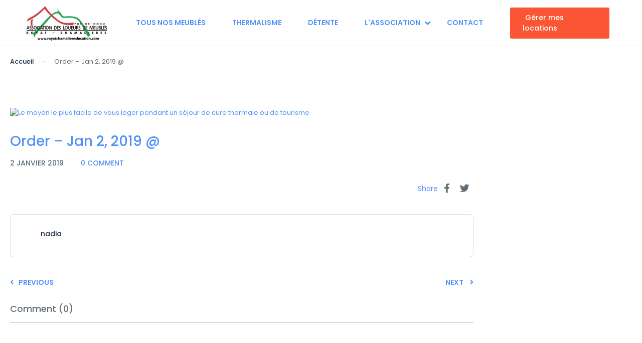

--- FILE ---
content_type: text/html; charset=utf-8
request_url: https://www.google.com/recaptcha/api2/anchor?ar=1&k=6LfRpUMlAAAAAIHnJnNXYI38qEeso4s7WuDyhc0d&co=aHR0cHM6Ly93d3cucm95YXRjaGFtYWxpZXJlc2xvY2F0aW9uLmNvbTo0NDM.&hl=en&v=cLm1zuaUXPLFw7nzKiQTH1dX&size=invisible&anchor-ms=20000&execute-ms=15000&cb=ijdc8xrm7kw4
body_size: 45264
content:
<!DOCTYPE HTML><html dir="ltr" lang="en"><head><meta http-equiv="Content-Type" content="text/html; charset=UTF-8">
<meta http-equiv="X-UA-Compatible" content="IE=edge">
<title>reCAPTCHA</title>
<style type="text/css">
/* cyrillic-ext */
@font-face {
  font-family: 'Roboto';
  font-style: normal;
  font-weight: 400;
  src: url(//fonts.gstatic.com/s/roboto/v18/KFOmCnqEu92Fr1Mu72xKKTU1Kvnz.woff2) format('woff2');
  unicode-range: U+0460-052F, U+1C80-1C8A, U+20B4, U+2DE0-2DFF, U+A640-A69F, U+FE2E-FE2F;
}
/* cyrillic */
@font-face {
  font-family: 'Roboto';
  font-style: normal;
  font-weight: 400;
  src: url(//fonts.gstatic.com/s/roboto/v18/KFOmCnqEu92Fr1Mu5mxKKTU1Kvnz.woff2) format('woff2');
  unicode-range: U+0301, U+0400-045F, U+0490-0491, U+04B0-04B1, U+2116;
}
/* greek-ext */
@font-face {
  font-family: 'Roboto';
  font-style: normal;
  font-weight: 400;
  src: url(//fonts.gstatic.com/s/roboto/v18/KFOmCnqEu92Fr1Mu7mxKKTU1Kvnz.woff2) format('woff2');
  unicode-range: U+1F00-1FFF;
}
/* greek */
@font-face {
  font-family: 'Roboto';
  font-style: normal;
  font-weight: 400;
  src: url(//fonts.gstatic.com/s/roboto/v18/KFOmCnqEu92Fr1Mu4WxKKTU1Kvnz.woff2) format('woff2');
  unicode-range: U+0370-0377, U+037A-037F, U+0384-038A, U+038C, U+038E-03A1, U+03A3-03FF;
}
/* vietnamese */
@font-face {
  font-family: 'Roboto';
  font-style: normal;
  font-weight: 400;
  src: url(//fonts.gstatic.com/s/roboto/v18/KFOmCnqEu92Fr1Mu7WxKKTU1Kvnz.woff2) format('woff2');
  unicode-range: U+0102-0103, U+0110-0111, U+0128-0129, U+0168-0169, U+01A0-01A1, U+01AF-01B0, U+0300-0301, U+0303-0304, U+0308-0309, U+0323, U+0329, U+1EA0-1EF9, U+20AB;
}
/* latin-ext */
@font-face {
  font-family: 'Roboto';
  font-style: normal;
  font-weight: 400;
  src: url(//fonts.gstatic.com/s/roboto/v18/KFOmCnqEu92Fr1Mu7GxKKTU1Kvnz.woff2) format('woff2');
  unicode-range: U+0100-02BA, U+02BD-02C5, U+02C7-02CC, U+02CE-02D7, U+02DD-02FF, U+0304, U+0308, U+0329, U+1D00-1DBF, U+1E00-1E9F, U+1EF2-1EFF, U+2020, U+20A0-20AB, U+20AD-20C0, U+2113, U+2C60-2C7F, U+A720-A7FF;
}
/* latin */
@font-face {
  font-family: 'Roboto';
  font-style: normal;
  font-weight: 400;
  src: url(//fonts.gstatic.com/s/roboto/v18/KFOmCnqEu92Fr1Mu4mxKKTU1Kg.woff2) format('woff2');
  unicode-range: U+0000-00FF, U+0131, U+0152-0153, U+02BB-02BC, U+02C6, U+02DA, U+02DC, U+0304, U+0308, U+0329, U+2000-206F, U+20AC, U+2122, U+2191, U+2193, U+2212, U+2215, U+FEFF, U+FFFD;
}
/* cyrillic-ext */
@font-face {
  font-family: 'Roboto';
  font-style: normal;
  font-weight: 500;
  src: url(//fonts.gstatic.com/s/roboto/v18/KFOlCnqEu92Fr1MmEU9fCRc4AMP6lbBP.woff2) format('woff2');
  unicode-range: U+0460-052F, U+1C80-1C8A, U+20B4, U+2DE0-2DFF, U+A640-A69F, U+FE2E-FE2F;
}
/* cyrillic */
@font-face {
  font-family: 'Roboto';
  font-style: normal;
  font-weight: 500;
  src: url(//fonts.gstatic.com/s/roboto/v18/KFOlCnqEu92Fr1MmEU9fABc4AMP6lbBP.woff2) format('woff2');
  unicode-range: U+0301, U+0400-045F, U+0490-0491, U+04B0-04B1, U+2116;
}
/* greek-ext */
@font-face {
  font-family: 'Roboto';
  font-style: normal;
  font-weight: 500;
  src: url(//fonts.gstatic.com/s/roboto/v18/KFOlCnqEu92Fr1MmEU9fCBc4AMP6lbBP.woff2) format('woff2');
  unicode-range: U+1F00-1FFF;
}
/* greek */
@font-face {
  font-family: 'Roboto';
  font-style: normal;
  font-weight: 500;
  src: url(//fonts.gstatic.com/s/roboto/v18/KFOlCnqEu92Fr1MmEU9fBxc4AMP6lbBP.woff2) format('woff2');
  unicode-range: U+0370-0377, U+037A-037F, U+0384-038A, U+038C, U+038E-03A1, U+03A3-03FF;
}
/* vietnamese */
@font-face {
  font-family: 'Roboto';
  font-style: normal;
  font-weight: 500;
  src: url(//fonts.gstatic.com/s/roboto/v18/KFOlCnqEu92Fr1MmEU9fCxc4AMP6lbBP.woff2) format('woff2');
  unicode-range: U+0102-0103, U+0110-0111, U+0128-0129, U+0168-0169, U+01A0-01A1, U+01AF-01B0, U+0300-0301, U+0303-0304, U+0308-0309, U+0323, U+0329, U+1EA0-1EF9, U+20AB;
}
/* latin-ext */
@font-face {
  font-family: 'Roboto';
  font-style: normal;
  font-weight: 500;
  src: url(//fonts.gstatic.com/s/roboto/v18/KFOlCnqEu92Fr1MmEU9fChc4AMP6lbBP.woff2) format('woff2');
  unicode-range: U+0100-02BA, U+02BD-02C5, U+02C7-02CC, U+02CE-02D7, U+02DD-02FF, U+0304, U+0308, U+0329, U+1D00-1DBF, U+1E00-1E9F, U+1EF2-1EFF, U+2020, U+20A0-20AB, U+20AD-20C0, U+2113, U+2C60-2C7F, U+A720-A7FF;
}
/* latin */
@font-face {
  font-family: 'Roboto';
  font-style: normal;
  font-weight: 500;
  src: url(//fonts.gstatic.com/s/roboto/v18/KFOlCnqEu92Fr1MmEU9fBBc4AMP6lQ.woff2) format('woff2');
  unicode-range: U+0000-00FF, U+0131, U+0152-0153, U+02BB-02BC, U+02C6, U+02DA, U+02DC, U+0304, U+0308, U+0329, U+2000-206F, U+20AC, U+2122, U+2191, U+2193, U+2212, U+2215, U+FEFF, U+FFFD;
}
/* cyrillic-ext */
@font-face {
  font-family: 'Roboto';
  font-style: normal;
  font-weight: 900;
  src: url(//fonts.gstatic.com/s/roboto/v18/KFOlCnqEu92Fr1MmYUtfCRc4AMP6lbBP.woff2) format('woff2');
  unicode-range: U+0460-052F, U+1C80-1C8A, U+20B4, U+2DE0-2DFF, U+A640-A69F, U+FE2E-FE2F;
}
/* cyrillic */
@font-face {
  font-family: 'Roboto';
  font-style: normal;
  font-weight: 900;
  src: url(//fonts.gstatic.com/s/roboto/v18/KFOlCnqEu92Fr1MmYUtfABc4AMP6lbBP.woff2) format('woff2');
  unicode-range: U+0301, U+0400-045F, U+0490-0491, U+04B0-04B1, U+2116;
}
/* greek-ext */
@font-face {
  font-family: 'Roboto';
  font-style: normal;
  font-weight: 900;
  src: url(//fonts.gstatic.com/s/roboto/v18/KFOlCnqEu92Fr1MmYUtfCBc4AMP6lbBP.woff2) format('woff2');
  unicode-range: U+1F00-1FFF;
}
/* greek */
@font-face {
  font-family: 'Roboto';
  font-style: normal;
  font-weight: 900;
  src: url(//fonts.gstatic.com/s/roboto/v18/KFOlCnqEu92Fr1MmYUtfBxc4AMP6lbBP.woff2) format('woff2');
  unicode-range: U+0370-0377, U+037A-037F, U+0384-038A, U+038C, U+038E-03A1, U+03A3-03FF;
}
/* vietnamese */
@font-face {
  font-family: 'Roboto';
  font-style: normal;
  font-weight: 900;
  src: url(//fonts.gstatic.com/s/roboto/v18/KFOlCnqEu92Fr1MmYUtfCxc4AMP6lbBP.woff2) format('woff2');
  unicode-range: U+0102-0103, U+0110-0111, U+0128-0129, U+0168-0169, U+01A0-01A1, U+01AF-01B0, U+0300-0301, U+0303-0304, U+0308-0309, U+0323, U+0329, U+1EA0-1EF9, U+20AB;
}
/* latin-ext */
@font-face {
  font-family: 'Roboto';
  font-style: normal;
  font-weight: 900;
  src: url(//fonts.gstatic.com/s/roboto/v18/KFOlCnqEu92Fr1MmYUtfChc4AMP6lbBP.woff2) format('woff2');
  unicode-range: U+0100-02BA, U+02BD-02C5, U+02C7-02CC, U+02CE-02D7, U+02DD-02FF, U+0304, U+0308, U+0329, U+1D00-1DBF, U+1E00-1E9F, U+1EF2-1EFF, U+2020, U+20A0-20AB, U+20AD-20C0, U+2113, U+2C60-2C7F, U+A720-A7FF;
}
/* latin */
@font-face {
  font-family: 'Roboto';
  font-style: normal;
  font-weight: 900;
  src: url(//fonts.gstatic.com/s/roboto/v18/KFOlCnqEu92Fr1MmYUtfBBc4AMP6lQ.woff2) format('woff2');
  unicode-range: U+0000-00FF, U+0131, U+0152-0153, U+02BB-02BC, U+02C6, U+02DA, U+02DC, U+0304, U+0308, U+0329, U+2000-206F, U+20AC, U+2122, U+2191, U+2193, U+2212, U+2215, U+FEFF, U+FFFD;
}

</style>
<link rel="stylesheet" type="text/css" href="https://www.gstatic.com/recaptcha/releases/cLm1zuaUXPLFw7nzKiQTH1dX/styles__ltr.css">
<script nonce="7JkVmNNdMl_GR9mn8fTwmw" type="text/javascript">window['__recaptcha_api'] = 'https://www.google.com/recaptcha/api2/';</script>
<script type="text/javascript" src="https://www.gstatic.com/recaptcha/releases/cLm1zuaUXPLFw7nzKiQTH1dX/recaptcha__en.js" nonce="7JkVmNNdMl_GR9mn8fTwmw">
      
    </script></head>
<body><div id="rc-anchor-alert" class="rc-anchor-alert"></div>
<input type="hidden" id="recaptcha-token" value="[base64]">
<script type="text/javascript" nonce="7JkVmNNdMl_GR9mn8fTwmw">
      recaptcha.anchor.Main.init("[\x22ainput\x22,[\x22bgdata\x22,\x22\x22,\[base64]/[base64]/[base64]/[base64]/[base64]/[base64]/[base64]\\u003d\\u003d\x22,\[base64]\\u003d\\u003d\x22,\x22YcK5wow7S8Kpw5ArwqjChx0VwpR2w4nDgBfDrDshOsOgFMOEXQ1zwoM3TMKYHMODdxp7MHDDvQ3DrHDCgx/[base64]/DlA4Awrp2w6/CkMKULMKgKcOwLwZuwqtwW8OYEG8XwpTDpwLDumJdwqpuPQTDisKXGXt/DCTDp8OWwpcpIcKWw5/CusOFw5zDgxc/Rm3CmsKIwqLDkWQbwpPDrsOWwqA3wqvDgcKVwqbCo8K6Sy4+wp/[base64]/Cmy5+L8OcwrUxwpB5BsK/w7LCjMOGL8KZwqjDtjbClCTCkhHDssKjJQUawrl/emwewrDDml4BFgjCp8KbH8KyEVHDssO6c8OtXMKBTUXDsjTCosOjaWQofsOeUsK1wqnDv13DrXUTwpLDsMOHc8OCw4PCn1fDrcOdw7vDoMKhMMOuwqXDgCBVw6RfF8Kzw4fDjWlybVTDhhtDw4/CgMK4csOaw5LDg8KeNcK6w6R/bMO/cMK0GcK1CmIZwq15wr9YwqBMwpfDqVBSwrh+ZX7Cim8Hwp7DlMO6FxwRbFVpVzfDisOgwr3Dngpow6cBOwp9JVRiwr0vb0ImN0MVBG3Cii5Nw4bDuTDCqcK/w7nCvHJuMFU2woXDlmXCqsOLw7hdw7JLw4HDj8KEwqYhSAzCqcKDwpIrwr5DwrrCvcKSw67DmmF4XyB+w79bC34BYDPDq8K6wqVoRVRIY0cYwrPCjEDDl3LDhj7CnCHDs8K5fzQVw4XDnDlEw7HCmMOWEjvDv8OZaMK/wrFDWsK8w6FLKBDDi2DDjXLDhW5Hwr1dw7k7UcKew6cPwp5hBgVWw6DCqCnDjH4Lw7xpQjLDgsK6RBcqwowEVMOSYcOOwrrDh8K4UXtOwqMCwq0CAcOvw50wC8KUw619QcKjwrdBS8OmwowVNcK/VcKDK8KmPcOzXMOEBAXCpsKYw7BNwpDDlATDlEXCnsKIw5Y8U2wFdnTCnMOMwq/DuCHCscKTfsKALwAqf8Kuw410JcO/wr4oZMKtwp5pbcOzDMOxw6BSK8K9FsOqwrLCiSFQw5RCXlHDj3vCo8OSwprDpFApOizDl8OqwogIw4rClMOUw6jCuX3Coj4bNmwOJ8OkwoBbaMObw63DlcKwOsKbHcK5wq8VwrfDuW7CncKBTlkUKjHDlsKMJ8OIwrDDjcKNdlfCql/DiUdaw5rCvsOEw6ohwoXCv1XDmVnDmClpR0osF8K1C8KPGMOBw5c1woc8AxfDnGcGw51zFETDrMOnwpR2R8KBwrI0Tm9zwppww7YQV8OmPg/DiTAERMO/MjgJRsKLwp4pw7HDmsO0bijDvizDvCzCgcO7O1/Dm8OGw5PDiEnCtsOzwrLDmj1tw6/CtcOSFB9HwpILw6UcATHDjQxjCcOtwo5Uwo/DkT5DwrZ2Z8OkT8Kzw6nCp8KlwpzDpV0uwoJLwqDCqMOawq3DsSTDv8K/EcKhwrrCr3FHOXBhNU3CtMO2wrRBw4gHwqd/[base64]/Cs8Klw6bDhcOcwqzDmcO8wqbCqFxoMsKSwrFrJgApwrjDpjjDj8OhworDlMOFQMOiwrLCksKWwqXCqyxPwq8LXcO8wod2wohDw7DDj8OTP2PCtH7CnAF9wpwkMcOBwrnDs8KWRcOJw6vCgcK2w75HODvDrsKXwrHCjsO/SnfDhGFfwqbDrgkiw73CtV3Ck3FiVkNTUMO0PnFZdmfDi1vCm8OdwoXCisOeJm/[base64]/[base64]/CscOew4FSw7DCncKCLMO7ZyPDhsOsD3N1Ggw0d8OxFkEjw7l4PcO2w7DDl1h+cEnCshzDvgcwW8KMwoF0eVY1VgTCo8Kbw5k8CcKUXcOUZhxKw65wwpHCojPCrMK4w5/DmcK/w7HCmTYTwprChE4SwqnCtMKtTsKkwozCucKQWG/Dq8OHbMK0LMOHw7B4IcOwTnzDq8KKJQ/Dh8OYwoHDiMOAc8KIwojDjHjCvMOJWMOyw78jXn7ChMO0a8O7wqhiw5Bhwq9zT8KFb0FewqxYw5MpEcK6w4zDr2kXfcO3XCNHwoLDt8OLwpocw606w6MxwoDDncKcS8K6OMK5wqsmwr/CjiXCm8KETDt1CsOhSMKnanN8bU/CusOld8Kkw58PN8Kowqt5wqhjwqNhOcKYwqTCo8KrwqMMO8K6VMOzbSTDv8KIwqXDp8KwwrLCiVlFXMKdwr/Ch3Iww4rDrsOBEsK9w4XCosKSeE5qwovCrRdSw7vDksKSYSpKd8OTFTjDh8Otw4rDlBlJb8K2S1XCpMKNYz02HMOVZ2ttw43CpGUXw65sLi/DtMK0wrfDn8Oiw6bDo8OGLMOUw4vChcKZQcOJw7HDgcKrwpfDjAU2F8OEwrLDv8OzwoMEHScjVMOawp7DjRprwrdkw4DDrBZiw6fDkj/[base64]/CicKfwrIgwrzDpMOvwqEiw4/CvBc2w7MUEcK6YcKgNsKywr7DjMKXLxzCoG8swrYxwo89wp4Uw6dcLsOAw5XDlAsKEMOxKTzDsMKoBHvDqElMIEzDvA/DuVvDlsK8wq9/wox8ahHDkhUbwr/[base64]/CpcKOeGbDgWXDsi7DtAEWWMONOcKGXcKfw6N0w7ENwprDvsKXwpfCkx/CpcONwr4zw7nDh3PDmX8LFx89PBzCrMKGwp4oG8Oxwop5w7MMwqQrXcK/w6HCsMOCQhBvD8OgwpBFw5LChSpobsO2Yk/CmsO3KsKGfsOaw4hhw51OesO5GcK7NcOhwpnDj8Kzw6PCn8OwYx3DlcOuwocKw5vDgQZBwogvwr7Dvy9dwpjDvGAkwpnDlcKTajkCC8Oyw412CA7CsX3DgMOawrk1w4jDpULDtMK8w4APcgYPwrwaw6jCnMKxccKowpXDmsOmw7A+w4HCicOawrENMsKbwqEHw6/[base64]/JTbDp8KxCBIpwqF0K8OWwp/CkcODw55LJ00LwohVWcKrFCvDrsK0wqEGw5LDmsOAP8KaL8K8S8OaOsOswqPDgMO6wqbDmz7CoMOQRMO/wrY4IHbDvAHCicOdw47CpMKJw7DCoErCtMKhwqkKdsKdYsOISyMwwq5sw7glP34NN8KIehvDm27CicORElHDk3XCiTkCKcO1w7LCp8OVw7IQw4ARw6UrWcOYUcKfUsKFwo4oSsKhwrM5CirCscKWQcKTwo3CvcOMIcKCPn/[base64]/CrSx0KcOqfj9xw4bDqAvCvsKsw6tcw6HCjsOUDnlMXMOcwovDksKnHcO4wqJAw4YzwoRaHcKywrLCm8O/[base64]/[base64]/w6TChzRUw5MxY8KTYyd+bMKkw7QmwrbDg0dcbsKtIk5Nw6PDnsKswp/DqcKIw53CuMOqw501EcKgwqctwrrCtMKnQ14nw7LDr8KxwoLClcKca8KHw7ESAlxMw5wbw6B2B2I6w4h0AsK1woknJjrDryFSSkjCgcKow67DqsK8w5oFF07CoRfCkBfDg8O7ASfCgRzCn8KXw40VwovDkcOXQMK7wowXJSRCwrfDkMKcIzBdBMOLV8O/C2DCkcOWwrFrFsOwPhMKwrDChsOTSsKZw77CnlvDpWcxQSIPJVbDjsKjwpXDr2M0MsK8QsOYwqrCscOKD8OKw6cGEcOPwrFmwphKwrnDvsK4KMKjw5PDo8KoAcKBw7PDmcOswp3DngnDs21Ow7JTDcKvwpXCgsOLSMOiw5/Dg8OeOQEYw4/DmsOSFcKLfsKPwqgJVcK6KcKIwpMdaMK6cG0CwqLCscOmBhdVF8OpwqzDig0BDG/DmcKKO8KdH3cEdDXCk8KpHmBzJAdsVsKfWQDDssOEWcOHOsOgwr/CmcKdfj/CqkhNw7/DksO1wrXCg8OcTTbDtlnDosOlwp0edg7Ci8OywqvCjMKZB8Ksw5whGiHCsnNQBCzDicObFwfDoUPDiR9bwqd1azfCr1w0w7TDs00OworCncK/w7zCrQvDksKtw4VEwobDusOlw40hw6JHwp7DvDjCvcOcM2UMU8KsMFEBFsO+wpnCjsOWw73CmMKawofCrsKyTCTDm8O1wpHCv8OSZ0khw7pfNUx/ZMOeLsOme8KzwpRsw4g4ExAxwpzDj0Faw5E2wrDCrU0Awr/Cu8K2wpTCjCgaVTImLwLCicOQUVgnw5snW8OGw4dET8OOLMKYw4vDsSHDucOvw5PCqwNxwrjDjC/Cq8KWbMKFw7DCjClHw4RGEsOaw653DVLDuVRGbMO4wrjDtcOWwo7ClQFwwoYiJDDDvA3Cn0LDo8Onbysyw4bDksOWw7vDmMKmw43Cv8OsDArCvsKvw7LDqV4lwovChVnDs8OqY8KVwpLCicK3Zx3Dmm/CicKcBsKRwqLChj0lw5nCscOkwr5sRcKtQljCtMO+MkZLw4fDiR54XMKXw4JmRMOpw5powrdKw45Dwr56UcKPw6XDn8Kzw7DDj8O4C0/[base64]/ConTDnsKfwpzDqUUcYsKWUF/DiynCnMO1wp5ASG/CssKedCMHGyrDqMOBwpo1w6HDicO6w6LCqMOMwr/CnAHCsGsdA3Fhw7DChcOfUBHDhsOrwohTworDhMOYwr3CisOHw57ChsOEwrLCjsKkEMOMTcK1w4zCgn9hw7/[base64]/[base64]/CtcOuZcOiw6PDpsKseDg2wq0Kw5AeKcO6DXYhwrpYwr/[base64]/w6saw7PDisOUWy9Iw4BVYgXDiMKDMsKkw4zCm8KWF8OeEyPDoj/CscKJQEDCvMKYwqPDs8ODUcOFUsOZN8KaUzTCq8KFDj8uwqodHcOPw6QfwqrDjcOWPBoEw7pkR8KkfMK2IDbDiWbCvMKuIcKEfMOafMK7ZlFkw5EuwogBw6NEf8OOwqvCkmDDg8Ofw7/[base64]/Dtw7DicO9w7s6woceWcOMPMKqXcOpNBPDuh7CmcOoKR14w4czw7hswr3DpwgybHFsQMOtw6oef3DCjsODBsKkCMOMwo1JwqnCrzXDn0PDlhXCmsK9fsK1WEk4HiJMasK/EcO/BsOmY2sfwpDCo3HDvMKIW8KDwojDq8O1w6hzUcO4woDCuz3CucKPwrzDrzJ7wop8w7HCoMKnw6jDimPDjEF8wozCvMKnw75Gw4bDqRUTw6PCjCl5ZcO0OsOTwpR2w69Rwo3CgcO+Fi9kw55pw7fCm0zDln7Du2/Dsj82w6VEf8OBRUrDqiE2c1cxQcKSwrzCmBNqw4DDgsO2w7jDjX13EV83w4PDr0fDhAUhBBxgQMKAw5hATMOrw77DuCtVBsOwwpvDsMK6R8OSWsOSwrhMNMKxCzBpUMOKw5jDmsKpwqtVw7MpbUjCvyjDjcKGw4XDh8OfD0JjQUtaFUDDu0jCkB/Dkg5EwqbCo0vCmzLCtcK2w5wWwpgvO0NfY8OJw5nDmAU+wrzCoihZwpnCvUklw4gJw4NCw7ABwqfCrMOkL8Ohwo12TFxCwpTDqVLCr8K7Tl9NwqXCnwwkHcKZDB8SIg1/acOfwpPDssKoQsObwrnChx7CmDHCrC1ww4nCoX3Cnh/Dv8ODI14tw7TCuALDlzvDq8K3FBofQMKZw4pPBUzDmsK9w4jCpcKUYsODwrs0YgUbTSrDuyXCn8OgIsKaf3jCtEFZbsOZwq9pw61OwqPCv8Oowp/Cg8KdB8O4YxbDuMO3wpjCj1h7wp9sS8Otw5ZiRMOnE2PDuljCnhAdAcKZaH/CoMKWwo/CpxPDkXrCucOrZ1dJwpjCvBLCgFTDtWQrccKkXMOkAkPDusKGw7PDt8KqeVLComsuHcOAFsOIwoEmw7LCnsO+IcK+w67CiCrCvAHDinwgVcKGf3QrwpHCsVJXQ8OWw6LCjXDDkXoLw71SwodgVUfDuRPCuG3CulTDnhjCkGTDtsKqwowOwrdow5nCjVNDwqNFw6XCs3/[base64]/DmcKyMiHDoE4mw6kWw7tWw6hCwoJLScKLBxpwPlPDucKUw6VywoU3I8Oaw7dfw7TCsSjCgcKXbMOcw6zCtcKaAsK/w4rCvMOcfMO3a8KLw4/Du8OAwoIlw5IzwobCvFEKwpDCpCzDhsOywqRawp/[base64]/CtsKZYhDDhnoqwrbCoCzCiU/[base64]/wpvCi8Kjw4vDrGTCocKLUk7DrcKSwqLDssKQw4TDpsO5HgnCnTTDpMOxw5bCqcO7asK+w7vDu2s6IiEYeMKsX098DsKyH8KqEUVzw4HCtMOgY8OSWW4/w4HDllU+w55AAMKew5nCh2MCwr4BSsKFwqbDusOKw53DkcONLsKVDjoRLAHDgMOZw5wIwqlRRnIHw4TDkCPDl8Ovw6/[base64]/RVLDqMKeRwNpY8OJwokYCmMUKMOwwoTDkwDDp8OlZMO2WsO7G8KXw7JxQycYWQI1bQxDw7fDtBUHEX53wrl9wotGw67Dj2BEdDhmEUnCocKRw7p0WxUeEsOow6PDuGPDuMKjOijDk2BTLRoMwoDDvxsewrMVX1rCqMOVwpXCgxDCoDvClXIAw6/DnsOEw6c+w61XQkrCu8Kuw4rDksO8QcO/AMOYw59cw5YpQCjDp8KvwqjCpRc+RHDCtsOGU8Khw7RJwrrCtE5cCcOXMsKoP2jCjlQaN2HDoQ3DkMO9wpU/[base64]/DgE4KRcKnwqTDocOWcMKEw4Njw5gSVEjCqMKvOUJjJBXDk1rDksKCwonCrMOLw5/CnsOhQsKgwq3DgTrDjVTDhXMEwrHDoMKmBsKZN8KNTUMaw6AVwqIVXgfDri8rw4jCtiHCtnpWwqXCnhfDrwIHw7vDhENaw5I8w7HDvQjClwkzw7zCumd0NlJcZkLDpBQJMsK1eXXCpsOIRcO/woBYPsKxw5rCtMKDwrfCnDPCmisUFhJJMywxw47DmRd9ByTCl350wpTCssONwrVxA8OZw4rDrU4JXcK0OCnDj1nCvRluwp/CtMK9bh8cw5fClADCkMO9LcKZwoc8wpMmw7tYecOEG8Klw7TDssKjFypVw5HDg8KWwqYkdcO9wrvDiwLCg8O4w7sRw4LCu8Kxwq3Co8Kpw7DDn8Kww6lIw5HDs8K/[base64]/CisKuw67DpDTClQsgw4/CpgUkZXJgw7F7KcOqOMKZw6rCl2DCjXLCrsKrTsKaPwJLUjIZw7rCp8K1wrfCuV9ieQrDmTYeDMOhVi5oczvDglnDrw4twrMYwqwKfcKVwpo1w5cOwp1YacOLdVI3XCnCgE/CoBc0RQYXWxjDucKewooqw4LDq8Oww40gwqHDqsOKbgkpw7/CogbCky9wdcOoIcK6wpbCtMKmwpTCnMOFZVzDusO1QF3DhjcBOUpdw7R+woYJw7jCp8KdwqvCscKtwqoCQhfDuEcIw7TCr8K8dBpNw4lDw45ew7nCi8K4w4rDmMOYWBkNwp8KwqN/Rw3ChsKgw6ggw7xlwrVTVhPDtsKSCBolFB/[base64]/IAFuw5jDt8OEwojCkl7CtDRcwqZwT8O6a8ORwo/DjsKhwrrCjXnCh8OuasOjHsKJwrjDlUhFcmR6WsKKLsK7AMKuwpTDnMOQw4Ffw4hFw4XCrCMtwr/Cj0PDrVvCkFPCtn8Aw4DDjsKRH8KBwoZhNQokwoDCjsKrBnvCpkRlwqYdw69AEsKeQ3MrHMKwKDzDkDhgw60VwpXDu8KqVsKhMsKnwpZRw4rDs8KLQ8K7esKWYcKfNUoiwpTCgMKCCw/DomPDiMK/BHsbS246LgDCn8KjO8OFw4ZMC8K4w4F2NHzCoRDCgFLCmjrClcOPUxvDksOaHsKPw40PacKOLjnCmMKLKCEXRsKAPSBiw6h4RcOaWQDDl8OowozClQVndsOVXDE1wrNIwq3CgsKGV8KgGsKRwrtcwrTCl8Kzw53Dl0cbOcOWwqxqwr/Dim93w4XCkWzDqcK2wq4nw4zDqA3Dv2Y9wpwvE8Krw5bClRDDosKgw63CqsO8wqowVsOZwq8xPcKDfMKRSMKywpPDvQxkw49YO1ojFTsgT2PCgMKPL1zDvMOHe8Opw6XCoxPDlcK1diIKWsO/QWtObsOZPCjCiRoGM8KYwonCtMKxF37DgU3DhcOzwqTCq8KoecKjw6jCpVvCvMKrw5Bpwp8zFRHDgTAowph6woodEW5zwqbCt8KED8OYdnTDh1MDwqTDsMOnw7bCv1hgw4/DlMKGZMK8WTh9OzPDj3gGY8KBwq/DnXgqcmhCW0fCt3HDsxItwrYAF3XCnjnDuUJLIsKmw5HCtXXDhMOsalhjw69BU3kVw4vDtcO4w74Ow4Baw7Fpw73Dlh1XK3LDlxd8d8KXQMOgwrTDrGDCjQTCiCsgXMKKwoFqLh/Cr8OAw5jCqSrCisKUw6fDjlxvKjvDhQDDssK2wqAww63CjWsrwpDDq1E7w6TCmVM8HcKSWcKBAsK2w49ww43CpsKMAkLClErDsTjDjlzDtUnDmmLDpBbCvMK3QMK1OMKUGMKPW1bDiWxGwrTCvFsmJGAYLwLDhl7ClQbCicK/d0Zgwph8wrp7w7/DkcOYZm9Sw7TCqcKSw6TDksKJwp3DrsOgO3DCpSAcLsK5wpbDsGkuwqlTSWbCtAFJw6bClMKERzrCvMOnRcOkw5/CszkXLMObwr/DvWdfJ8OVwpcdw5ZPwrLDuArDs2AaD8KEwrgCw4Q4wrUqYMOjDhPCh8KXwochH8K4OcKuNVvCqMK4Izp5w5N7w5LDpcKLHB/DicKWQMOle8KEQsO2ScKPMcOPwovDiSZZwpZPZsO2M8Ohw5dew44NXcOzQsKARsOxMsKLw64mOjfCuVrDrsK+wpbDqsO0P8Khw5/CtsKUwqVedMKeIMO8wrB8w6F1wpFQwoJmw5DDpMKzw6/Cjl44asOsLcKlw51nw4jChMKcw489eD1ew4TDiF9yHyLCpGcYPsKkw7p7wrPCuRdpwovDlDfCk8O8wrfDvsOVw7HCkcKzwoZoecKgLQ/CpMOOX8KVZ8Kewpohw7TDhVYCwpPDkGlaw53DkTdeIAvCkm/[base64]/DgMKfwqdtEAAPwrIUw64cTz/CrMOZw5IWw7E8FBzDrMKCecKMNURjwq0ILAnCpsOewpzDuMOFHSrCpyzCjsOJUMKNC8Kuw4rCpsKzDVFPwr3CoMOLD8KTL2vDoHvCmsOsw6IUPF3Dqy/Cl8OYw4zDt0snX8Otw4Izw6k3w45XZAd+DxEfwpzDjRgKBsK2wq1GwqBlwrjCo8K3w7LCpGoowrIgwrIGRUFdwqZFwrk4wqDDpxkXw6LCk8Olw6IgbsOKQMOcwp8XwpvDkwPDpsOLw7rDncKrwrMtT8K/w6dHXsOqwqbDuMKkwoNESsKXwrBtwq/[base64]/w5o7w5bCrxklbMKSw6oMwqdswo9Rw4dxw5k+wrjDhMKBRCvDlGl8FgfCqAjDgUAWdnkmwoUFw7nDscOJwrM2dMKDNUtOIcOoCcK8esKqwoZEwrl7R8O7Ikxtw5/CvcOHwpjDhBp/[base64]/CkxnChcKjwrYcwoHCusOawoXCqcKnVSMewpbDtVhBfGvCrcKVKcO2eMKBwr5VWMKWD8K/woQiFX5xQwFTwqfDkk7DolhYDcOgNGjDhsKVYGjCo8KgD8OCw6ZVJ2HCrjp8LzjDqD5Qw5stwpLDn1NRw4IaLMOsWAsBN8Oxw6Y3wqhMdBlhFsORw65oZMKjUcOSJ8KtYn7CncO/wrYnwq7DnMO/wrLCtMOGFH3DqcOsDMKjNsKnH1XDog/DisO/[base64]/[base64]/ClcOBwrTDvyjCrsOgGCDDnw/DlcKKw5lDwogXYmbCh8KjETN7VFljAjjDnBpqw7XDicOgOMOAd8KxQTwMw6gmwoHDlMOJwrdFT8OiwppBWMOiw5IawpYiCxkCw73CpsOHwrLCvMKdXsOww7YQwo7CusO7wrZ4wqAmwpHDrXY1QxzDksK0bsK4woFtUcOObMKZSx/DoMOKGWEuwp/CksKHa8KBHGXDjT/ClMKQbcKXD8ORcMOAwrskw5fDt2Few78jVsOUw5DDq8OEdwQew6rCgcO4fsKYLlg1w4Q1R8O5wpRzG8O3McOFw6ACw6fCrlwcIMK0I8KMH23DscO/dMO7w6HCqjMxMVBFGnU3ARIrw6/[base64]/ZA/Ci3hkf8KCCsKkw492bFFIw5Ikw6fCq2XCisOjwq5/MnTDiMKMdFLCuBw6w7lADQZEIwh7wrDDr8O1w6XCvMK/w4TDlXfCsQFMA8Ocw4BtU8KKbUrChWQuwojCusOBw5jDr8KKw5/CkyrChSHCqsKbw4QQw7/CgcO5cDlCRMORwp3DklDDumXCj0HCvcOtDD9DHFpeQUkYw4UBw4Bww73CqMKqw41Hw77DkAbCqVPDqyoUBcKxDjhSBMKoPMKAwoPDpMK2Xk56w5PDo8KXwo5rw6TDrMKCYVXDsMKJTArDnkERw70SAMKDZldOw5oewpQJwqDDm2zCnVR3wr/Dp8O2wpQVesKCwoDChcOEwqTDqQTCjwlUDibCrcOOOx8mwrEGwpdMw4vCuhJ7K8OKanYiOgDCtsKuw63Dq2sew4wcE3d/XRQ8woZaCA1lw65Ww4pJJVhcw6jDhcKiwqTDm8KpwotvS8Kywq3DhMOEODPDpwTCtcKORsKXScOHw63ClsKEZgAASVnDkQkrOMObKsKaU256DjAcw6l5wqnCksOhRmM2S8KTwqHDvMOFDsOUwq/DncOdHnfClUFiw5NXCVQ0wptow4bDnsO+BMK0bXowY8KCw40DeWYKU2bDkcKbw7wQw6bCkw7DuyVFeCZxw5tAwrLDssKjwpwvwrLDrAzDtcO9AMOdw5jDrsKrUDXDsTbDosOKwpZ2dCs6wp98woJqwoLCtDzDmnIvP8OFXxh8wpPDmC/CmMOhC8KnLMO5R8KPw6vCt8ONw7ZnQWpBw43Dt8KzwrXDq8KlwrceQMKDCsO6wrVSw57DmX/[base64]/[base64]/wqjCqwVEwrnCpcK0wrQkFMOsO8O3CcO3aiJ8Y8OEw4PCq3Use8OCW30nXiXCvlnDn8KvR1duw4vDmlZCw6ZoGCXDkiJKwqvCvl3CuVljfERXwq/CigUnHcKowoYsw4/DoRIGw6XDmi9wdcOWccK6McOLJ8OSQkHDqiJhw5bChjrDmSNsRMKLw4wSwpPDoMKMXsOTByHDssOqdsOmDsKqw6bDo8K8NQ17bMO5w5bCjXnCm2AHwqAaYsKHwq7CpcOGHAoCV8Obw4PDsW5NecKuw6TDuU7Di8Okw4xRKnkBwp/[base64]/DsG3CixjCpijDoMKJVsOQwrzCl8OrwqbCh8Oiw77Di2wSKsO6JXLDvhlow7DCmUtsw5ZkFlfCvyTCvHXClsODY8OgJsOERsOiNRlbX3w1wrZfJsKTw7zChk0vw40Jw73DlMKUR8OKw7N/w4rDsArCsz0EViDDiEjCqjcPw5Jqw7J2RVjCnMOww7jCvsKLwo0pw53DucO3w6BVw6oxd8ObdMOPG8KTN8O7w6/[base64]/[base64]/Dk8Kkw5s+aMKzw6jDmlQgw5jDpcK4wrUyw7XCkklTY8ODGi7Ds8KPGsOLwqEzw5hpQ3LDocKufmDCtUoVwrcoQ8K0wr/DvTvDkMK1wp5nwqDDuUEZw4I/[base64]/Y8KSwqzDt3rDscOrw7lMwpLDqTbCk8OKw4tfwqwywo/Dn8K4Q8KNw4wgwpDDnEzDpQdnw4vDmyLCujHDg8OmAMOyScKtB3hBwqJPwoUjwofDswlYeAg8w6tsKsK1Az4FwrzDpG8CGhXCj8OubsO+wpJAw7PCosOOTcOaw6jDncKpfQPDt8KcZ8O0w5XDm151wqsaw77Dr8K5ZnsFwq/CpyMow7nDo1XCpUx4UVLCpMKjwq3DrWh+wovDqMKXMxpNwqjCuhcDwp7ClHk/w4/Cu8Kga8Knw4psw4sHacOtGDnCq8K5Z8OcbDPDo1tECmEsKg3DnlhGQkXDkMKYUGE/w7dQwpk9D0kQJcOrwrDCgxfCnsOxPADCisKAE1hLwr9JwrhucMK2UMO/wqsGwrPCvMOkw4QjwrpWwpYTOX/DnXbDvMOULENOwqPCpgjCn8OAwpoJHsKSw5PDrFh2YcK8GQ7CoMOEUsOUw5oJw7h2w7J4w6gsBMOyHQoWwq9nw6PCtcOcS3Qqw5zCsHA4NMK+w4fDlMOew7MXVG7ChcKzScO3HTnDrXDDlF/DqcKfEijCnD3CrFHDscKKwqHCuXg4Ul8/[base64]/CuMO7w63Cny5oE1nCrU4Ew6XCgMK0T0t4OmrDhzsHKcK2wrnCo2bCkx7Ck8OTwp/DuT3Csm3CmMOOwq7Dv8K3VcORwo5aD2Etc27CsF7ClnUZw7TCucOEdUYpTcObwovComDCqQxzwpTDi21gbMKzU1nCjQHCu8KwD8KFCBnDjcKwd8KwM8KFw5nDsmQRBAzCo2ttw713woPDs8Kbc8KFPMK7CsO6w4vDv8OOwpJnw40LwqvDpGjCtgMZflA/w4ULw7nCnhNkdW0wUn57wqo7cSBSC8O6wrzCjT/DjhsKDcOCw49Cw4EtwqfDocK2wok4KTXDs8KPKw/CoEIDwptzwo/CgcKmZsKVw4Nfwp/ChXhgEMO7wp3DhmLDshrDoMKUw5JDwqpNOFJAwqXDkMK6w6bCrh96w4/DhcK4wqpHAFRkwqjDhznDryVlw4fDhRrDqRJ0w5HDpS3Cu35dw4XCpGzDhMOQM8KuQMK8wo7CsSnCosO/e8KLdlESwpHDvXPDnsKewpbDkMKrW8OhwrfDpFNOH8K3w4fDmsKhDsO1wqHCjsKYL8K0w64iw5kgRx4id8OhMMKgwp1EwqE7wq9hUzdMJnrDjyfDu8KlwrkUw6gXwqXDi35cOUjCi182AsOIFWpWccKAAMKgwqnCs8O6w73DoHMkfsOSwozCs8OcZAzChCMMwp/Dm8OzGMKQA2s4w4PCpR0XchEtw7YCwooGM8O4DcKlGzTCjsK/cGPClsOhA3LDgsONFTtmJTYLIsKPwpQXIlZ9wpJkEjDDkVASIj5fdnwXfTfDqcOcwoTCuMOAWsOELm7CkyrDkMKKf8Kxw7zDpC0bDjkPw7jDr8OHf3rDm8K2wqZIcMOEw7w/wr7CqBDCrsK4ZQVGaygnHsKEQ2NRw6XCjSfDjX3CjHHCosK9w4TDnlNVUBRAwoHDjFAtwql/w4RQJMOTbT3DucKfccOVwq0KR8OFw4XDncKAVhnCmcKAwoFzwqfCpsK8YA0zLMKEwrPCucOhwqg2dExJOm0zwoTCt8K2w7jDkcKcV8OZLMOEwpTDtMO0VWlywq1rw6cxWl9Tw5vDuD/Cnx51WsOlw5xqPE5uwprCtcKePk/DkGtOXTVDasOtYMOTw7jDtsOtwrc8BcKTw7fDl8OuwpMsdl8vXcKFw5BuQ8KkDhDCvlXDt1cNUcOSw4LDhHY7c2QKwoXDsUlKwpbDr3l3QmoHIcObaXdDw7PCoDnCisK+eMKkw5vCjGZNwr5Qdm8raSLCocK/w6xYwqjDr8OdOUoVbcKPdSDDi27DsMOVcnpWCkPCn8KxKT5bY38hw5gTw7XDuQfDlcKcJMO/Y23Dl8O7KjXDpcOdBhYRw5DCsRjDpMOcw5LDpMKGwokww7jDq8KOeCfDsXPDi3gMw55pwrzDgSgTw4bCnBbDiUICw7zCiwNCM8KOwozDinXChg8Ywrk9w5DCnMK/w7B8OXtfMMKxBsKHKMOvwr1cwr/CpsKxw4MCLQIeGsKSBQgrP348wobDpDbCrWdIbQVkw6nCgSNCw77Cu2xFw4nDnyTDh8KeIMK/JFMUwqzCl8KZwpXDpsOcw4jDpsOEwovDmMKBwrrDiGPDpDAXw448w4nDhQPDjcOpI3IpVjQgw7sPNyhtwpYAAcOoO0AMVC7Co8Kiw6DDpcKpwpRpw653w5heeVzDp1PCnMKlUBlPwoRRX8OlMMKswq45csKLwqopw51WWEAUw4E4w5Z8VsOgMG/CkWLCii9rwrPDj8ObwrPCr8Kgw6nDsCDCqWjDu8KeeMKfw6/ChcKOEcKYw6zClkxVwogIP8Kjw7oiwpN3wqvChMK5NsKqwrRNwrInG3bDjMOOw4XDiT5fw43DqsOkMcKLwq0DworCh0LDv8O6woHCqcKlFUTClj3DscOmw6gQwq7Dp8K9woJww5hyLk/[base64]/Di2d4w7XDv0JiIsODwqLDmsOjTCNCwrUcwrjCpi/[base64]/DuTwQw6kOw4Z4KMKoExHCmMOqAcK8wpnDlcOqwrwmaXjCmXXDnj0pwrhWw5zDksO8fkLDvcOvNkvDhcOAdcKlWijCkwdgwoxQwrDCuTU9FsOKEhIvwoIgdcKDwpTCkETCkEHDkAHCh8OMwrTDisKfRsOAXE4HwppuJ0shbsKgYFnCgsKdCMKVw6I0NQLDtx4LQA/Dn8Ktw6QODsKWVwULw68mwrdIwrVOw57CqHjDv8KIJgkYR8OzfcORX8K4OBVfw6bCgh0Tw4tjGg7CisOPwoMVY1ZZw70uw53CtMKEIcOVDA40ZHvCgsK+SMO3RsKTaTMrClbDp8KZSMOtw7zDsj7DlWBHeinDlWMwPlAww5PCjj/ClEHCtAbCtcOjwo/DtsOhFsOjf8OvwrR1TVNtYcK+w7zCssKrCsOTBlVmAsOfw6hhw5DCvHlMwqLCpMOpw6o2wpojwoTCinLCn3HDsUjDsMOjdcKqCUlGw5LCgH7Dog13cUnCn3/CmMOMwrzCsMKBe0k/[base64]/[base64]/Dp1Ybw518w6l3w7V/WAUUZcKIViJWw5JSOgrCg8KHC0jCnMKXU8K9dsKEw4/[base64]/CqzgbayViwrsrwq3DhsKlw5TDosKMw7rDn8OTQ8Oowr/DnQE1FMKpYsKbwpJjw47Dg8OocnfDh8OscinCiMOlWMOCIAx4w4/CqS7Dq2/DncKVw6nDvsO/bzhZL8OvwqRKA0pmwqvDmCENScKrw4PCssKKF0XDtR5IazrCpDnDksKmwoTCsS/ChsKvw7TCtGPCpGbDrwULTcOvGEk6A1/DrgJAbVoAwqzCtcOUEHZSWRLCgMOhwrEQLy0YWCnCksO9wrPDsMOtw7jCkw7DmsOlwoPCjXBawprDhsKgwr3CkMKVTFvDqcKAwpxNw6o6w57DsMO/w5prw4VZHiBIOcOBAwPDhwTCgMKeeMK7BcOsw7HCh8OSC8ONwo9KBcO8BnHCtSAyw68VW8O/[base64]/EsKFMGvDhRHDkcKBQMO1QsOLw4nCrls3w6/Dr8K2EAxkw5/[base64]/CgV7CgcKRfFkScFbDoFNYKMKsQTBJCcKhOcKraQ8tGBAYc8Kjw6Mow61dw4nDpMOvG8OpwpdDw4TDjm1Zw7pYTcKewqA+eU8Aw4Mqa8O3w6NlEMKiwpfDlsKaw4QvwqA8woVVRTk0a8Onwo0zQMKlwpfDu8OdwqtULsK7IgYKwpFgUcK5w67DjiEhworDnU4mwqkjwp/Dt8OXwq/CqMKXw5/DiGBgwpvCtzslNzvCp8Krw5ljN01vPW7CigHCiVBUwqBBwpXDk1AywpzCrRPDuFbCiMKhUQHDunvCnDQxbknCkcKuS1dNw7zDvU/[base64]/Dt8OYwpYGwpYKEsOhwoBzeVxrw5ZhJcOxwoVkw4wSKk4Uw4QhWgzCnMOHKCUQwo3Dni/DmsKyw5bCpMKXwpLDh8K9OcKtX8KIw6cDNkReCGbDiMKMd8OeRsKlA8Oxwq7CnDTCjD3CinZ2blxUFcKsVg3ClhTDh2/DqsOEN8OzAsOpw7Y8cEnDosOYw5jDpsKmL8OrwqVyw6bChF/DuSBTLmhuwovCscKHw5XCo8OYw7E4w4IzTsKfEATCtsKOw7lpwpjCiUbCln0Nw4zDhl9gVMKjw77CiX5Kwr8/[base64]/CpcK3w7hsRhPCtQAMw6pBwpXDsw5lE8OEZjLDt8KKw4JEKFNKVcOOwpsbw7LDlMOOwrk/wrfDvwYNwrVkLMO9dsOiwrV1wrDCgsKdwojCjnNRJhbDhnFzL8KQw4PDongTMsOiCMKQwoPCqk1jGB/[base64]/ChXrDp8OGw4dNwqLDkVvDm8Kpw74xfcO2C1rDkMKdw7pEAcKGZcO6woBbwrN/UcOnw5VawoQ5UQnCvmtOwr5fRWbCtE5UZTXCpgXDg2oBw5BYw4HDt1YZesOGW8KkKi/Cv8OsworCvkt9wpbDhsOrAMKvEsKBfQcawoDDkcKbNMKlw4M0wqE1wp/[base64]/[base64]/[base64]/DosKBDkQQwqsLwrPCo8KEw443AcKQRlHDhsKVw5rCsArDmsKSKsOUwoBvdAMOFF19PSUEwqHDuMO2Ak1sw4XCljgEwpFKRMKNw5vCmMKMw6HCr0QRfDRSRG5WSzdew6/CgXwsNsOWw5lQwqjCuTJ+DMKJEsOKdsOGwp/CgsOCBEMBeFrDkiMda8KPCVXDmgIRwpTCtMKHdMKDwqDDt2fDqsOswqJLwqxiFsKxw7vDi8OgwrR3w4/[base64]/w6XDq0onRcK1PQ8ZLyFYwq1ydmZaB8Oxw415YEV4bBDDucKgw7HCmMKEw4B6fDYzwo7CkT3CqzfCmsONwrJiBsOYBHdZw7BVMMKSwp8vGcO/w6AZwrLDvA/CscOWC8OEdMKhGMOIUcKEWsO2wr49QgrDlUrCsx4Iwqsxw5EyIk8ZSMKFP8OUKsOPacO5VcOIwrbCr1rCt8K/wqodXMO6FsKGwp4nCMKGRcO3wrXDlhwPwoQFTD/[base64]/[base64]/w6rDuMKyN2lTworCsnY4Ll5yVcKsTAdwwp3DgHXCmRlDCsKOJsKdcyfCmnHCjMKEw4XCrMOmwr19PlLDiUR0wqtMbj0zMcKWbklEGHPCsW5XHHIFa3YnBW0ILQ\\u003d\\u003d\x22],null,[\x22conf\x22,null,\x226LfRpUMlAAAAAIHnJnNXYI38qEeso4s7WuDyhc0d\x22,0,null,null,null,0,[21,125,63,73,95,87,41,43,42,83,102,105,109,121],[5339200,948],0,null,null,null,null,0,null,0,null,700,1,null,0,\x22CvkBEg8I8ajhFRgAOgZUOU5CNWISDwjmjuIVGAA6BlFCb29IYxIPCJrO4xUYAToGcWNKRTNkEg8I8M3jFRgBOgZmSVZJaGISDwjiyqA3GAE6BmdMTkNIYxIPCN6/tzcYADoGZWF6dTZkEg8I2NKBMhgAOgZBcTc3dmYSDgi45ZQyGAE6BVFCT0QwEg8I0tuVNxgAOgZmZmFXQWUSDwiV2JQyGAA6BlBxNjBuZBIPCMXziDcYADoGYVhvaWFjEg8IjcqGMhgBOgZPd040dGYSDgiK/Yg3GAA6BU1mSUk0GhwIAxIYHRG78OQ3DrceDv++pQYZxJ0JGZzijAIZ\x22,0,0,null,null,1,null,0,1],\x22https://www.royatchamaliereslocation.com:443\x22,null,[3,1,1],null,null,null,1,3600,[\x22https://www.google.com/intl/en/policies/privacy/\x22,\x22https://www.google.com/intl/en/policies/terms/\x22],\x22Zq+mBWzEyLsDw3QH4Wu05kpHd2fPIAcSE4VgZQwH5Oc\\u003d\x22,1,0,null,1,1762129459536,0,0,[235,108,63,32],null,[14],\x22RC-G0JK8oHR97q06Q\x22,null,null,null,null,null,\x220dAFcWeA71sYin58G04-c2wKz6rqmlgW77PGkjZx4OcV7nKSPY8yOHSxaihwCIZ1UkurH3muCcyxuXFujKMQTFLQN-CtyZc6mSUg\x22,1762212259594]");
    </script></body></html>

--- FILE ---
content_type: text/css
request_url: https://www.royatchamaliereslocation.com/wp-content/themes/traveler-childtheme/style.css?ver=6.3.1
body_size: 1863
content:
/*
Theme Name:     Traveler Childtheme Nadia
Description:    Traveler Child Theme Nadia
Theme URI:      https://travelerwp.com/
Author:         the ShineTheme
Author URI:     http://shinetheme.com
Version:        1.0
Template:       traveler
*/

/* bouton d'achat en bas de page sur mobile */
.hotel-target-book-mobile { display:none !important; }

/* menu des propriétaires 
 * boutons au survol invisibles auparavant */
.chiller-theme .sidebar-wrapper .sidebar-menu ul li:hover > a { color:#fff; font-weight:bold; }

/* erreur CAPTCHA dans le compte proprietaire */
.grecaptcha-badge {
    visibility: hidden !important;
}

/* les noms des partenaires sur mobile dans le footer */
@media only screen and (max-width: 992px) {
	footer .elementor-image-box-content { display:none; }
	footer .elementor-image-box-wrapper .elementor-image-box-img { width:100% !important; max-width:200px !important; max-height:200px !important; }
}

/* calendrier de disponibilite d'un meuble hors OPEN PRO */
td.available > div.event-tooltip-wrap > div.event-tooltip::before { content:'à partir de '; }
td.available > div.event-tooltip-wrap > div.event-tooltip::after { content:' € pour 3 semaines'; }

/* couleurs des calendriers hors Open Pro */
.calendar .table-condensed .td-date.not_available, .calendar .table-condensed .td-date.today.in-range.not_available, .calendar .table-condensed .td-date.disabled { background-color:#de4a4f !important; }
.calendar .table-condensed .td-date.available, .calendar .table-condensed .td-date.in-range.available { background-color:#93db6f !important; }
/* ronds au dessus du calendrier */
.st-list-availability li span.not_available { background-color:#de4a4f !important; border:none; }
.st-list-availability li span.available { background-color:#93db6f !important; }
/* calendrier dans l'admin */
.page-template-template-user .fc-scrollgrid-sync-table .fc-daygrid-event-harness a { background-color:#93db6f !important; }


--- FILE ---
content_type: text/css
request_url: https://www.royatchamaliereslocation.com/wp-content/uploads/elementor/css/post-7448.css?ver=1704453174
body_size: 20681
content:
.elementor-7448 .elementor-element.elementor-element-5d131f39:not(.elementor-motion-effects-element-type-background), .elementor-7448 .elementor-element.elementor-element-5d131f39 > .elementor-motion-effects-container > .elementor-motion-effects-layer{background-color:#F5F5F5;}.elementor-7448 .elementor-element.elementor-element-5d131f39{transition:background 0.3s, border 0.3s, border-radius 0.3s, box-shadow 0.3s;padding:65px 0px 65px 0px;}.elementor-7448 .elementor-element.elementor-element-5d131f39 > .elementor-background-overlay{transition:background 0.3s, border-radius 0.3s, opacity 0.3s;}.elementor-bc-flex-widget .elementor-7448 .elementor-element.elementor-element-42b8dade.elementor-column .elementor-widget-wrap{align-items:center;}.elementor-7448 .elementor-element.elementor-element-42b8dade.elementor-column.elementor-element[data-element_type="column"] > .elementor-widget-wrap.elementor-element-populated{align-content:center;align-items:center;}.elementor-7448 .elementor-element.elementor-element-42b8dade.elementor-column > .elementor-widget-wrap{justify-content:center;}.elementor-7448 .elementor-element.elementor-element-42b8dade > .elementor-widget-wrap > .elementor-widget:not(.elementor-widget__width-auto):not(.elementor-widget__width-initial):not(:last-child):not(.elementor-absolute){margin-bottom:0px;}.elementor-7448 .elementor-element.elementor-element-42b8dade > .elementor-element-populated{margin:0px 0px 0px 100px;--e-column-margin-right:0px;--e-column-margin-left:100px;}.elementor-7448 .elementor-element.elementor-element-712b0948{width:10%;}.elementor-7448 .elementor-element.elementor-element-712b0948 > .elementor-element-populated{margin:0px 0px 0px 0px;--e-column-margin-right:0px;--e-column-margin-left:0px;padding:0px 0px 0px 0px;}.elementor-7448 .elementor-element.elementor-element-5e443234{text-align:left;}.elementor-7448 .elementor-element.elementor-element-49493167{width:90%;}.elementor-7448 .elementor-element.elementor-element-49493167 > .elementor-widget-wrap > .elementor-widget:not(.elementor-widget__width-auto):not(.elementor-widget__width-initial):not(:last-child):not(.elementor-absolute){margin-bottom:0px;}.elementor-7448 .elementor-element.elementor-element-49493167 > .elementor-element-populated{margin:0px 0px 0px 0px;--e-column-margin-right:0px;--e-column-margin-left:0px;padding:0px 0px 0px 30px;}.elementor-7448 .elementor-element.elementor-element-142c29b0 .elementor-heading-title{color:#1A2B48;font-family:"Poppins", Sans-serif;font-size:24px;font-weight:500;}.elementor-7448 .elementor-element.elementor-element-142c29b0 > .elementor-widget-container{margin:0px 0px 5px 0px;padding:0px 0px 0px 0px;}.elementor-7448 .elementor-element.elementor-element-7f090e88 .elementor-heading-title{color:#5E6D77;font-family:"Poppins", Sans-serif;font-size:16px;font-weight:normal;}.elementor-7448 .elementor-element.elementor-element-54f1dea6 > .elementor-widget-wrap > .elementor-widget:not(.elementor-widget__width-auto):not(.elementor-widget__width-initial):not(:last-child):not(.elementor-absolute){margin-bottom:0px;}.elementor-7448 .elementor-element.elementor-element-54f1dea6 > .elementor-element-populated{margin:0px 100px 0px 0px;--e-column-margin-right:100px;--e-column-margin-left:0px;}.elementor-7448 .elementor-element.elementor-element-994a912{--display:flex;--flex-direction:column;--container-widget-width:100%;--container-widget-height:initial;--container-widget-flex-grow:0;--container-widget-align-self:initial;--background-transition:0.3s;}.elementor-7448 .elementor-element.elementor-element-399238b{text-align:center;}.elementor-7448 .elementor-element.elementor-element-90b068d{--display:flex;--flex-direction:row;--container-widget-width:initial;--container-widget-height:100%;--container-widget-flex-grow:1;--container-widget-align-self:stretch;--gap:0px 0px;--flex-wrap:wrap;--background-transition:0.3s;}.elementor-7448 .elementor-element.elementor-element-75f4401{--display:flex;--flex-direction:column;--container-widget-width:100%;--container-widget-height:initial;--container-widget-flex-grow:0;--container-widget-align-self:initial;--background-transition:0.3s;}.elementor-7448 .elementor-element.elementor-element-7f132b0.elementor-position-right .elementor-image-box-img{margin-left:15px;}.elementor-7448 .elementor-element.elementor-element-7f132b0.elementor-position-left .elementor-image-box-img{margin-right:15px;}.elementor-7448 .elementor-element.elementor-element-7f132b0.elementor-position-top .elementor-image-box-img{margin-bottom:15px;}.elementor-7448 .elementor-element.elementor-element-7f132b0 .elementor-image-box-wrapper .elementor-image-box-img{width:30%;}.elementor-7448 .elementor-element.elementor-element-7f132b0 .elementor-image-box-img img{transition-duration:0.3s;}.elementor-7448 .elementor-element.elementor-element-51eace5{--display:flex;--flex-direction:column;--container-widget-width:100%;--container-widget-height:initial;--container-widget-flex-grow:0;--container-widget-align-self:initial;--background-transition:0.3s;}.elementor-7448 .elementor-element.elementor-element-3794cf5.elementor-position-right .elementor-image-box-img{margin-left:15px;}.elementor-7448 .elementor-element.elementor-element-3794cf5.elementor-position-left .elementor-image-box-img{margin-right:15px;}.elementor-7448 .elementor-element.elementor-element-3794cf5.elementor-position-top .elementor-image-box-img{margin-bottom:15px;}.elementor-7448 .elementor-element.elementor-element-3794cf5 .elementor-image-box-wrapper .elementor-image-box-img{width:30%;}.elementor-7448 .elementor-element.elementor-element-3794cf5 .elementor-image-box-img img{transition-duration:0.3s;}.elementor-7448 .elementor-element.elementor-element-eafd399{--display:flex;--flex-direction:column;--container-widget-width:100%;--container-widget-height:initial;--container-widget-flex-grow:0;--container-widget-align-self:initial;--background-transition:0.3s;}.elementor-7448 .elementor-element.elementor-element-fb8c68d.elementor-position-right .elementor-image-box-img{margin-left:15px;}.elementor-7448 .elementor-element.elementor-element-fb8c68d.elementor-position-left .elementor-image-box-img{margin-right:15px;}.elementor-7448 .elementor-element.elementor-element-fb8c68d.elementor-position-top .elementor-image-box-img{margin-bottom:15px;}.elementor-7448 .elementor-element.elementor-element-fb8c68d .elementor-image-box-wrapper .elementor-image-box-img{width:30%;}.elementor-7448 .elementor-element.elementor-element-fb8c68d .elementor-image-box-img img{transition-duration:0.3s;}.elementor-7448 .elementor-element.elementor-element-50eed78{--display:flex;--flex-direction:column;--container-widget-width:100%;--container-widget-height:initial;--container-widget-flex-grow:0;--container-widget-align-self:initial;--background-transition:0.3s;}.elementor-7448 .elementor-element.elementor-element-9a14d55.elementor-position-right .elementor-image-box-img{margin-left:15px;}.elementor-7448 .elementor-element.elementor-element-9a14d55.elementor-position-left .elementor-image-box-img{margin-right:15px;}.elementor-7448 .elementor-element.elementor-element-9a14d55.elementor-position-top .elementor-image-box-img{margin-bottom:15px;}.elementor-7448 .elementor-element.elementor-element-9a14d55 .elementor-image-box-wrapper .elementor-image-box-img{width:30%;}.elementor-7448 .elementor-element.elementor-element-9a14d55 .elementor-image-box-img img{transition-duration:0.3s;}.elementor-7448 .elementor-element.elementor-element-b920909{--display:flex;--flex-direction:column;--container-widget-width:100%;--container-widget-height:initial;--container-widget-flex-grow:0;--container-widget-align-self:initial;--background-transition:0.3s;}.elementor-7448 .elementor-element.elementor-element-4bbbd4e.elementor-position-right .elementor-image-box-img{margin-left:15px;}.elementor-7448 .elementor-element.elementor-element-4bbbd4e.elementor-position-left .elementor-image-box-img{margin-right:15px;}.elementor-7448 .elementor-element.elementor-element-4bbbd4e.elementor-position-top .elementor-image-box-img{margin-bottom:15px;}.elementor-7448 .elementor-element.elementor-element-4bbbd4e .elementor-image-box-wrapper .elementor-image-box-img{width:30%;}.elementor-7448 .elementor-element.elementor-element-4bbbd4e .elementor-image-box-img img{transition-duration:0.3s;}.elementor-7448 .elementor-element.elementor-element-246f4e0{--display:flex;--flex-direction:column;--container-widget-width:100%;--container-widget-height:initial;--container-widget-flex-grow:0;--container-widget-align-self:initial;--background-transition:0.3s;}.elementor-7448 .elementor-element.elementor-element-842e098.elementor-position-right .elementor-image-box-img{margin-left:15px;}.elementor-7448 .elementor-element.elementor-element-842e098.elementor-position-left .elementor-image-box-img{margin-right:15px;}.elementor-7448 .elementor-element.elementor-element-842e098.elementor-position-top .elementor-image-box-img{margin-bottom:15px;}.elementor-7448 .elementor-element.elementor-element-842e098 .elementor-image-box-wrapper .elementor-image-box-img{width:30%;}.elementor-7448 .elementor-element.elementor-element-842e098 .elementor-image-box-img img{transition-duration:0.3s;}.elementor-7448 .elementor-element.elementor-element-754abd4{--display:flex;--flex-direction:row;--container-widget-width:initial;--container-widget-height:100%;--container-widget-flex-grow:1;--container-widget-align-self:stretch;--gap:0px 0px;--flex-wrap:wrap;--background-transition:0.3s;}.elementor-7448 .elementor-element.elementor-element-0973cf4{--display:flex;--flex-direction:column;--container-widget-width:100%;--container-widget-height:initial;--container-widget-flex-grow:0;--container-widget-align-self:initial;--background-transition:0.3s;}.elementor-7448 .elementor-element.elementor-element-36a19ef{--display:flex;--flex-direction:column;--container-widget-width:100%;--container-widget-height:initial;--container-widget-flex-grow:0;--container-widget-align-self:initial;--background-transition:0.3s;}.elementor-7448 .elementor-element.elementor-element-14b8a82.elementor-position-right .elementor-image-box-img{margin-left:15px;}.elementor-7448 .elementor-element.elementor-element-14b8a82.elementor-position-left .elementor-image-box-img{margin-right:15px;}.elementor-7448 .elementor-element.elementor-element-14b8a82.elementor-position-top .elementor-image-box-img{margin-bottom:15px;}.elementor-7448 .elementor-element.elementor-element-14b8a82 .elementor-image-box-wrapper .elementor-image-box-img{width:30%;}.elementor-7448 .elementor-element.elementor-element-14b8a82 .elementor-image-box-img img{transition-duration:0.3s;}.elementor-7448 .elementor-element.elementor-element-93e2856{--display:flex;--flex-direction:column;--container-widget-width:100%;--container-widget-height:initial;--container-widget-flex-grow:0;--container-widget-align-self:initial;--background-transition:0.3s;}.elementor-7448 .elementor-element.elementor-element-c3ab0d9{--display:flex;--flex-direction:column;--container-widget-width:100%;--container-widget-height:initial;--container-widget-flex-grow:0;--container-widget-align-self:initial;--background-transition:0.3s;}.elementor-7448 .elementor-element.elementor-element-fe87199{--display:flex;--flex-direction:column;--container-widget-width:100%;--container-widget-height:initial;--container-widget-flex-grow:0;--container-widget-align-self:initial;--background-transition:0.3s;}.elementor-7448 .elementor-element.elementor-element-6c18625{--display:flex;--flex-direction:column;--container-widget-width:100%;--container-widget-height:initial;--container-widget-flex-grow:0;--container-widget-align-self:initial;--background-transition:0.3s;}.elementor-7448 .elementor-element.elementor-element-5e716f:not(.elementor-motion-effects-element-type-background), .elementor-7448 .elementor-element.elementor-element-5e716f > .elementor-motion-effects-container > .elementor-motion-effects-layer{background-color:#F5F5F5;}.elementor-7448 .elementor-element.elementor-element-5e716f{transition:background 0.3s, border 0.3s, border-radius 0.3s, box-shadow 0.3s;margin-top:50px;margin-bottom:0px;}.elementor-7448 .elementor-element.elementor-element-5e716f > .elementor-background-overlay{transition:background 0.3s, border-radius 0.3s, opacity 0.3s;}.elementor-7448 .elementor-element.elementor-element-39d331aa > .elementor-widget-wrap > .elementor-widget:not(.elementor-widget__width-auto):not(.elementor-widget__width-initial):not(:last-child):not(.elementor-absolute){margin-bottom:0px;}.elementor-7448 .elementor-element.elementor-element-7c18ec0 .elementor-heading-title{color:#1A2B48;font-family:"Poppins", Sans-serif;font-size:14px;font-weight:500;line-height:20px;}.elementor-7448 .elementor-element.elementor-element-7c18ec0 > .elementor-widget-container{margin:0px 0px 0px 0px;padding:0px 0px 20px 0px;}.elementor-7448 .elementor-element.elementor-element-46d26130{--divider-border-style:solid;--divider-color:#EBEBEB;--divider-border-width:1px;}.elementor-7448 .elementor-element.elementor-element-46d26130 .elementor-divider-separator{width:40%;}.elementor-7448 .elementor-element.elementor-element-46d26130 .elementor-divider{padding-top:0px;padding-bottom:0px;}.elementor-7448 .elementor-element.elementor-element-46d26130 > .elementor-widget-container{margin:0px 0px 0px 0px;padding:0px 0px 35px 0px;}.elementor-7448 .elementor-element.elementor-element-765b8779{margin-top:0px;margin-bottom:35px;}.elementor-7448 .elementor-element.elementor-element-7e98855e > .elementor-widget-wrap > .elementor-widget:not(.elementor-widget__width-auto):not(.elementor-widget__width-initial):not(:last-child):not(.elementor-absolute){margin-bottom:0px;}.elementor-7448 .elementor-element.elementor-element-7e98855e > .elementor-element-populated{border-style:solid;border-width:0px 0px 0px 3px;border-color:#5191FA;transition:background 0.3s, border 0.3s, border-radius 0.3s, box-shadow 0.3s;margin:0px 0px 0px 0px;--e-column-margin-right:0px;--e-column-margin-left:0px;padding:0px 0px 0px 20px;}.elementor-7448 .elementor-element.elementor-element-7e98855e > .elementor-element-populated, .elementor-7448 .elementor-element.elementor-element-7e98855e > .elementor-element-populated > .elementor-background-overlay, .elementor-7448 .elementor-element.elementor-element-7e98855e > .elementor-background-slideshow{border-radius:0px 0px 0px 0px;}.elementor-7448 .elementor-element.elementor-element-7e98855e > .elementor-element-populated > .elementor-background-overlay{transition:background 0.3s, border-radius 0.3s, opacity 0.3s;}.elementor-7448 .elementor-element.elementor-element-3fccb5a0 .elementor-heading-title{color:#5E6D77;font-family:"Poppins", Sans-serif;font-size:13px;font-weight:normal;line-height:20px;}.elementor-7448 .elementor-element.elementor-element-3c101ff1 .elementor-heading-title{color:#1A2B48;font-family:"Poppins", Sans-serif;font-weight:500;}.elementor-7448 .elementor-element.elementor-element-3c101ff1 > .elementor-widget-container{margin:0px 0px 0px 0px;padding:10px 0px 0px 0px;}.elementor-7448 .elementor-element.elementor-element-3cf7325e{margin-top:0px;margin-bottom:35px;}.elementor-7448 .elementor-element.elementor-element-1bf1eadb > .elementor-widget-wrap > .elementor-widget:not(.elementor-widget__width-auto):not(.elementor-widget__width-initial):not(:last-child):not(.elementor-absolute){margin-bottom:0px;}.elementor-7448 .elementor-element.elementor-element-1bf1eadb > .elementor-element-populated{border-style:solid;border-width:0px 0px 0px 3px;border-color:#5191FA;transition:background 0.3s, border 0.3s, border-radius 0.3s, box-shadow 0.3s;margin:0px 0px 0px 0px;--e-column-margin-right:0px;--e-column-margin-left:0px;padding:0px 0px 0px 20px;}.elementor-7448 .elementor-element.elementor-element-1bf1eadb > .elementor-element-populated, .elementor-7448 .elementor-element.elementor-element-1bf1eadb > .elementor-element-populated > .elementor-background-overlay, .elementor-7448 .elementor-element.elementor-element-1bf1eadb > .elementor-background-slideshow{border-radius:0px 0px 0px 0px;}.elementor-7448 .elementor-element.elementor-element-1bf1eadb > .elementor-element-populated > .elementor-background-overlay{transition:background 0.3s, border-radius 0.3s, opacity 0.3s;}.elementor-7448 .elementor-element.elementor-element-457be0dc .elementor-heading-title{color:#5E6D77;font-family:"Poppins", Sans-serif;font-size:13px;font-weight:normal;line-height:20px;}.elementor-7448 .elementor-element.elementor-element-3d8a81a0 .elementor-heading-title{color:#1A2B48;font-family:"Poppins", Sans-serif;font-weight:500;}.elementor-7448 .elementor-element.elementor-element-3d8a81a0 > .elementor-widget-container{margin:0px 0px 0px 0px;padding:10px 0px 0px 0px;}.elementor-7448 .elementor-element.elementor-element-61665f67 > .elementor-widget-wrap > .elementor-widget:not(.elementor-widget__width-auto):not(.elementor-widget__width-initial):not(:last-child):not(.elementor-absolute){margin-bottom:0px;}.elementor-7448 .elementor-element.elementor-element-56160003 .elementor-heading-title{color:#1A2B48;font-family:"Poppins", Sans-serif;font-size:14px;font-weight:500;line-height:20px;}.elementor-7448 .elementor-element.elementor-element-56160003 > .elementor-widget-container{margin:0px 0px 0px 0px;padding:0px 0px 20px 0px;}.elementor-7448 .elementor-element.elementor-element-16fa37fa{--divider-border-style:solid;--divider-color:#EBEBEB;--divider-border-width:1px;}.elementor-7448 .elementor-element.elementor-element-16fa37fa .elementor-divider-separator{width:40%;}.elementor-7448 .elementor-element.elementor-element-16fa37fa .elementor-divider{padding-top:0px;padding-bottom:0px;}.elementor-7448 .elementor-element.elementor-element-16fa37fa > .elementor-widget-container{margin:0px 0px 0px 0px;padding:0px 0px 35px 0px;}.elementor-7448 .elementor-element.elementor-element-5ca184a2 .elementor-heading-title{color:#1A2B48;font-family:"Poppins", Sans-serif;font-size:14px;font-weight:500;}.elementor-7448 .elementor-element.elementor-element-5ca184a2 > .elementor-widget-container{margin:0px 0px 0px 0px;padding:0px 0px 25px 0px;}.elementor-7448 .elementor-element.elementor-element-66d34b6e .elementor-heading-title{color:#1A2B48;font-family:"Poppins", Sans-serif;font-size:14px;font-weight:500;}.elementor-7448 .elementor-element.elementor-element-66d34b6e > .elementor-widget-container{margin:0px 0px 0px 0px;padding:0px 0px 25px 0px;}.elementor-7448 .elementor-element.elementor-element-69fc28af .elementor-heading-title{color:#1A2B48;font-family:"Poppins", Sans-serif;font-size:14px;font-weight:500;}.elementor-7448 .elementor-element.elementor-element-69fc28af > .elementor-widget-container{margin:0px 0px 0px 0px;padding:0px 0px 25px 0px;}.elementor-7448 .elementor-element.elementor-element-b3d5eb9{--display:flex;--background-transition:0.3s;}.elementor-7448 .elementor-element.elementor-element-175b028 .elementor-button{background-color:#EF4007;}@media(max-width:767px){.elementor-7448 .elementor-element.elementor-element-7f132b0 .elementor-image-box-img{margin-bottom:15px;}.elementor-7448 .elementor-element.elementor-element-3794cf5 .elementor-image-box-img{margin-bottom:15px;}.elementor-7448 .elementor-element.elementor-element-fb8c68d .elementor-image-box-img{margin-bottom:15px;}.elementor-7448 .elementor-element.elementor-element-9a14d55 .elementor-image-box-img{margin-bottom:15px;}.elementor-7448 .elementor-element.elementor-element-4bbbd4e .elementor-image-box-img{margin-bottom:15px;}.elementor-7448 .elementor-element.elementor-element-842e098 .elementor-image-box-img{margin-bottom:15px;}.elementor-7448 .elementor-element.elementor-element-14b8a82 .elementor-image-box-img{margin-bottom:15px;}}@media(min-width:768px){.elementor-7448 .elementor-element.elementor-element-75f4401{--width:33.3333%;}.elementor-7448 .elementor-element.elementor-element-51eace5{--width:33.3333%;}.elementor-7448 .elementor-element.elementor-element-eafd399{--width:33.3333%;}.elementor-7448 .elementor-element.elementor-element-50eed78{--width:33.3333%;}.elementor-7448 .elementor-element.elementor-element-b920909{--width:33.3333%;}.elementor-7448 .elementor-element.elementor-element-246f4e0{--width:33.3333%;}.elementor-7448 .elementor-element.elementor-element-0973cf4{--width:33.3333%;}.elementor-7448 .elementor-element.elementor-element-36a19ef{--width:33.3333%;}.elementor-7448 .elementor-element.elementor-element-93e2856{--width:33.3333%;}.elementor-7448 .elementor-element.elementor-element-c3ab0d9{--width:33.3333%;}.elementor-7448 .elementor-element.elementor-element-fe87199{--width:33.3333%;}.elementor-7448 .elementor-element.elementor-element-6c18625{--width:33.3333%;}}